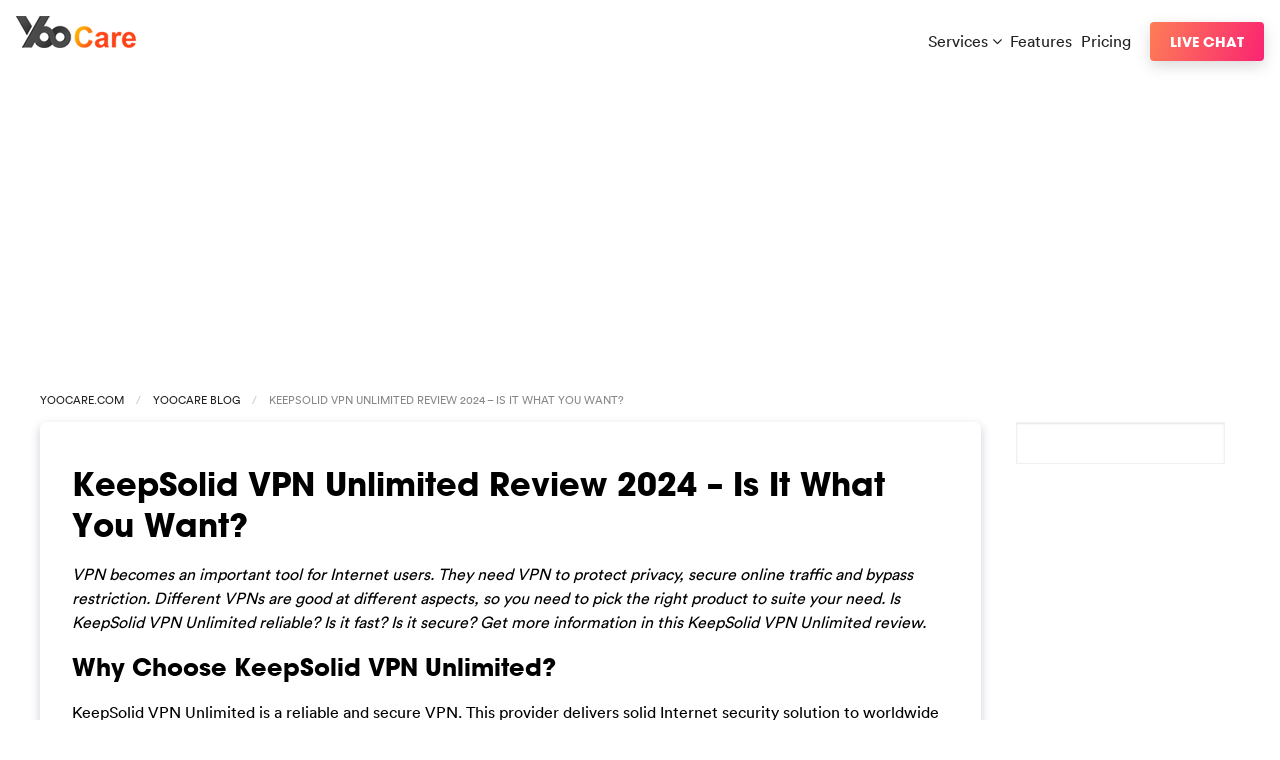

--- FILE ---
content_type: text/html; charset=UTF-8
request_url: https://blog.yoocare.com/2018/12/05/keepsolid-vpn-unlimited-review-is-it-what-you-want/
body_size: 11001
content:
<!doctype html>
<html class="no-js" lang="en" dir="ltr">
  <head>
    <meta charset="utf-8">
    <meta http-equiv="x-ua-compatible" content="ie=edge">
    <meta name="viewport" content="width=device-width, initial-scale=1.0">
    <title>  KeepSolid VPN Unlimited Review 2024 &#8211; Is It What You Want?</title>
	<link rel="shortcut icon" type="image/ico" href="https://www.yoocare.com/favicon.ico"/>
    <link rel="stylesheet" href="https://blog.yoocare.com/wp-content/themes/ycv/style.css">
    <script type="text/javascript" src="https://ws.sharethis.com/button/buttons.js"></script>
    <script type="text/javascript">stLight.options({publisher: "9bc7800d-a13f-48ec-81a3-da73e1fad15b"}); </script>
  </head>
  <body class="bhome">
    <div class="nav-wrap" role="navigation" aria-label="top navigation">
         <div class="sitename">
              <a href="https://www.yoocare.com/" title="YooCare"><img src="https://www.yoocare.com/images/ycnew2.png"></a>
         </div>
         <ul class="top-nav">
            <li>
                <div class="dropdown">
                     <div class="dropdown-trigger">
                        <a href="#" aria-haspopup="true" aria-controls="dmenu">Services <i class="fa fa-angle-down" aria-hidden="true"></i></a>
                        <div class="dropdown-menu" id="dmenu" role="menu">
                            <div class="dropdown-content">
                              <a href="https://www.yoocare.com/care-services/vpn-service-features.html" class="dropdown-item">YooCare VPN Service</a>
                              <hr class="nav-divider">
                              <a href="https://www.yoocare.com/care-services/computer-hookup-diagnosis-pc-repair-service.html" class="dropdown-item">Computer Diagnosis &amp; Repair</a>
                              <a href="https://www.yoocare.com/care-services/printer-setup-troubleshootings-service.html" class="dropdown-item">Printer Setup &amp; Troubleshooting</a>
                              <a href="https://www.yoocare.com/care-services/gaming-optimize-service.html" class="dropdown-item">PC Gaming Optimization Service</a>
                              <a href="https://www.yoocare.com/care-services/computer-tuneup-speedup-optimization-service.html" class="dropdown-item">Computer Tune-up &amp; Optimization</a>
                              <a href="https://www.yoocare.com/care-services/mobile-device-virus-removal-service.html" class="dropdown-item">Mobile Device Virus Removal Service</a>
                              <a href="https://www.yoocare.com/care-services/virus-spyware-malware-removal-service.html" class="dropdown-item">Computer Virus, Spyware &amp; Malware Removal</a>
                              <hr class="nav-divider">
                              <a href="https://www.yoocare.com/care-services/" class="dropdown-item">All YooCare Services</a>
                            </div>
                        </div>
                     </div>
                </div>
            </li>
            <li><a href="https://www.yoocare.com/features-tour.html">Features</a></li>
            <li><a href="https://www.yoocare.com/service-pricing.html">Pricing</a></li>
         </ul>
         <div class="top-button"><a target="_blank" href="#" class="button" onClick="return open_window(this)">Live Chat</a></div>
    </div><div class="container toppromo">
  <script async src="https://pagead2.googlesyndication.com/pagead/js/adsbygoogle.js?client=ca-pub-7752285551732791"
crossorigin="anonymous"></script>
<!-- top banner -->
<ins class="adsbygoogle"
style="display:block"
data-ad-client="ca-pub-7752285551732791"
data-ad-slot="3633924419"
data-ad-format="auto"
data-full-width-responsive="true"></ins>
<script>
(adsbygoogle = window.adsbygoogle || []).push({});
</script>
</div>
<div class="container nav-bc">
 <nav aria-label="You are here:" role="navigation">
    <ul class="breadcrumbs">
      <li><a href="https://www.yoocare.com" target="_blank">YooCare.com</a></li>
      <li><a title="back to YooCare blog home page" href="/">YooCare Blog</a></li>
      <li>
        <span class="show-for-sr">KeepSolid VPN Unlimited Review 2024 &#8211; Is It What You Want?</span>
      </li>
    </ul>
  </nav>
</div>
<div class="container pcontent post-page">
  <div class="primary-content">
  	                           <div class="post cardbg" id="post-40292">
                            <div class="post-title">
                                <h1>KeepSolid VPN Unlimited Review 2024 &#8211; Is It What You Want?</h1>
                            </div>
                            <div class="post-inner">
                                <p><em>VPN becomes an important tool for Internet users. They need VPN to protect privacy, secure online traffic and bypass restriction. Different VPNs are good at different aspects, so you need to pick the right product to suite your need. Is KeepSolid VPN Unlimited reliable? Is it fast? Is it secure? Get more information in this KeepSolid VPN Unlimited review. </em><span id="more-40292"></span></p>
<h2>Why Choose KeepSolid VPN Unlimited?</h2>
<p>KeepSolid VPN Unlimited is a reliable and secure VPN. This provider delivers solid Internet security solution to worldwide users. It has been trusted by a large number of users with a great reputation. This service offers full features that users expect from a VPN. It masks your IP address and hides your privacy from prying eyes. It encrypts your traffic to prevent cyberattack, identity theft and information leak. It spoofs your location and connects you to remote server to enable you to overcome geo-restriction and access online content that are normally inaccessible from your location. It helps you access social networks, media, work tools, and VoIP apps like Skype, WhatsApp, Facebook and Twitter etc. no matter where you are located. When it works, it creates an encrypted “tunnel” between your device and the server you choose, gives you a virtual IP address and channels your online traffic through that &#8220;tunnel.&#8221; KeepSolid VPN Unlimited also allows P2P traffic and BitTorrent downloads. You can enjoy superfast speed and maintain private when downloading content on your favorite platforms. This VPN is compatible with various systems and allows up to five devices with one account, so you can protect all of your desktop, tablets and mobile phones. It is an affordable VPN and starts at $1.66 USD per month. </p>
<p><a href="https://blog.yoocare.com/recommended/?40211" target="_blank" rel="nofollow noopener"><img fetchpriority="high" decoding="async" src="https://blog.yoocare.com/wp-content/uploads/2019/02/keepsolida.jpg" alt="" width="647" height="268" class="alignleft size-full wp-image-41314" /></a></p>
<p class="nav-bc"><a class="button button--primary" href="https://blog.yoocare.com/recommended/?40211" target="_blank" rel="nofollow noopener">Get  KeepSolid VPN Unlimited Special Offer Now</a></p>
<h3>Plans &#038; Pricing</h3>
<p>KeepSolid VPN Unlimited offers flexible plans with friendly prices. There are 1-month, 1-year, 3-year, 5-year and lifetime accounts. The shorter plans are cheaper while longer plans include bigger discount. The 1-month costs $9.99 USD and there is no discount on this plan. The 1-year plan is 50% off and costs $59.99 USD. The 3-year plan is 75% off and costs $99.99 USD. The lifetime account is a time limited offer. You need to pay $199.99 USD at a time for this account. To celebrate its 5th anniversary, it offers 5-year plan which costs $99.99 USD. It is $1.66 USD per month. That is a generous offer. If you only need VPN for a short period of time, monthly plan is okay. If you are a heavy user, you can consider 5-year plan as it includes the best value. If you can&#8217;t decide yet, you can try this service first. The provider offers 7-day money back guarantee, so you test the service for 7 days. You can decide to continue to work with this VPN or request a refund within 7 days after the subscription.<br />
<a href="https://blog.yoocare.com/recommended/?40211" target="_blank" rel="nofollow noopener"><img decoding="async" src="https://blog.yoocare.com/wp-content/uploads/2019/02/keepsolidchoose.jpg" alt="" width="664" height="351" class="alignleft size-full wp-image-41315" /></a><br />
The provider accepts various kinds of payment methods. You can sign up a plan by using VISA, MasterCard, American Express, JCB, Diner&#8217;s Club or UnionPay credit &#038; debit cards. It also allows you to make payment via PayPal, MINT, Amazon Payments, Alipay and Bitcoin. Bitcoin is particularly welcomed by users who prefer to make payment anonymously on the Internet. You also can use gift card from CVS, Dollar General and Subway to purchase a plan. It is another way to make payment privately. Android users can use Google payment and iOS users can use iTunes to finish payment. The payment methods do not affect your VPN plan. Simply select the one you like.<br />
<img decoding="async" src="https://blog.yoocare.com/wp-content/uploads/2018/12/price.png" alt="" width="650" height="345" class="alignleft size-full wp-image-40296" /></p>
<p><strong>Solid Security &#038; Protocols</strong></p>
<p>To give you the best protection, KeepSolid VPN Unlimited utilizes the latest encryption standard and protocols to secure your connection. It provides military-grade encryption standard and supports IPsec IKEv1, OpenVPN &#038; KeepSolid Wise. You will be highly protected when connecting to the VPN. It supports IPsec IKEv1 on the macOS and iOS platforms, using AES up to 256-bit, Camellia 256-bit, and ChaCha20Poly1305 encryption methods. OpenVPN is the most popular protocol as it offers high performance and data protection. This protocol supports Blowfish 128-bit, AES 128-bit and AES 256-bit encryption. It&#8217;s available on Android and Windows platforms.  KeepSolid Wise is a special technology developed by KeepSolid team. It uses the TCP 443 and UDP 33434 ports to disguise VPN traffic as HTTPS. That makes it difficult for others to detect or block your VPN connection. It also includes the technology and benefits of OpenVPN. Users who want free access the Internet need this stealth technology to bypass various type of restriction. With solid security features, others can&#8217;t crack your connection to steal confidential information even when you use public WiFi hotspot at bar, coffee house or airport.<br />
<img loading="lazy" decoding="async" src="https://blog.yoocare.com/wp-content/uploads/2018/12/encryption.png" alt="" width="647" height="191" class="alignleft size-full wp-image-40297" /></p>
<p><strong>Fast Speed</strong></p>
<p>KeepSolid VPN Unlimited offers pretty fast connection with the global servers. Its global network is consisted of 400+ high-speed servers across 70+ locations throughout the world. It offers high-quality connection via secure worldwide servers to allow you to enjoy fast browsing experience while maintaining security. This VPN slightly affects your Internet connection. To give you satisfied browsing experience, the provider allows unlimited bandwidth. It does not limit your connection no matter you are downloading, uploading or watching videos online. As this VPN encrypts your online traffic, your ISP only can see encrypted content. They can&#8217;t view your bandwidth or speed. As we know, the ISP will throttle your connection when you try to download big size of file or watch online videos to stop you from affecting other users&#8217; connection. When your connection is encrypted, they won&#8217;t throttle your connection knowing what you do and how fast your speed is. This is why you can get faster streaming speed when connecting to a VPN. You will be able stream HD on YouTube and more platforms, play big size of video games and conduct other activities at high speed without buffer. </p>
<p class="nav-bc"><a class="button button--primary" href="https://blog.yoocare.com/recommended/?40211" target="_blank" rel="nofollow noopener">Get  KeepSolid VPN Unlimited Special Offer Now</a></p>
<p><strong>Protect Privacy</strong></p>
<p>When you use the Internet via the server offered your ISP, your ISP knows who you are and can view everything you do online. What&#8217;s worse, they are allowed to sell your browsing histories to the third party without your permission. To help you reclaim your privacy, KeepSolid VPN Unlimited cloaks your real IP address and routes your traffic to its VPN servers. You will leave the IP address offered by the provider on the websites you visit. Others only see this IP address instead of your real one. It also creates a secure “tunnel” between your connected device and one of its secure servers. Others can&#8217;t view content in the tunnel without encryption key. They can&#8217;t collect your personal information or snoop at your online activities any longer. Besides, the provider has zero traffic log privacy to promise that they do not access your private connection to collect your browsing histories. KeepSolid VPN Unlimited keeps your privacy untouchable.<br />
<img loading="lazy" decoding="async" src="https://blog.yoocare.com/wp-content/uploads/2018/12/secure.png" alt="" width="621" height="265" class="alignleft size-full wp-image-40298" /></p>
<p><strong>Kill Switch</strong></p>
<p>Even the best VPN can have an occasional disconnect, so KeepSolid VPN Unlimited offers kill switch to eliminate any chance snoopers can take to view your online privacy. How does it work? If the kill switch detects disruptions or failures in the VPN connection, it shuts down all your Internet connections. In this case, your real IP address and online sessions won&#8217;t be exposed without VPN protection. This feature is great for users who would like to download via P2P or bypass Internet restriction based on location. Business owners, journalists and other activists need this feature as they need reliable privacy protection. If you use it on an Android, find kill switch under app settings. Choose Always-on VPN and Block connections without VPN options. If you use a Mac, simply turn on kill switch under Settings. If you use a Windows, tap app menu and choose settings. Find and enable kill switch option. </p>
<p><strong>Free Access to the Internet</strong></p>
<p>Can&#8217;t watch the hottest TV series on foreign platform? Can&#8217;t play your favorite games after moving to a different country? Being strictly censored by your government? Are you looking for a way to access the network without limit? You need KeepSolid VPN Unlimited. There are many restrictions to stop users from using the legal website contents freely. Some popular websites like Google, YouTube and Facebook are blocked in countries with high Internet censorship like China and Turkey. Famous platforms like Pandora and Spotify are only available in their country. Luckily, KeepSolid VPN Unlimited is designed with the special technology to help you get around service-blocking and censorship by disguising your virtual location and traffic. It provides a collection of server locations for you to choose. It offers optimized servers for users in mainland China. Servers in Canada, the United States, the United Kingdom, Germany, Singapore and Hong Kong are the best options to achieve fast and stable connection. For example, after you choose a server in the US, your IP address will be switched to the US. From others&#8217; sight, you appear from the US. When you are connected to server in the US, you can escape from censorship issued by government in China, Russia, Turkey and Iran etc. You can use Gmail, watch YouTube videos, listen to Spotify, chat on WhatsApp, share story on Instagram and conduct more activities freely. </p>
<p>At the same time, you can access contents that are restricted to the US. For example, only users in the US can access Netflix and Hulu. Due to copyright issues, Netflix blocks VPN access to implement the geo-restriction. This is why you still can&#8217;t unblock Netflix when you use a VPN. Many VPNs fail to work Netflix. The good news is KeepSolid VPN Unlimited still can help you unblock Netflix abroad. This provider offers a special KeepSolid Wise mode which works with iOS 9 or later, Android, Windows and Linux devices. It makes VPN traffic appears like an innocent-looking transformed traffic so as to protect your traffic from being detected and throttled. The streaming services won&#8217;t refuse your Internet request. During our VPN test, we were able to unblock Netflix, Hulu, Pandora, Spotify and BBC iPlayer etc. in KeepSolid Wise mode. With KeepSolid VPN Unlimited, you will be able to experience a truly open and uncensored Internet.<br />
<img loading="lazy" decoding="async" src="https://blog.yoocare.com/wp-content/uploads/2018/12/freeaccess.png" alt="" width="626" height="298" class="alignleft size-full wp-image-40299" /></p>
<p><strong>P2P Friendly</strong></p>
<p>P2P and torrent are very popular. However, people get trouble for P2P and torrent. On one hand, their private information is exposed when downloading via P2P. Snoopers, advertisers and ISPs can track back to you. Advertisers will deliver you annoying ads based on content you browse on torrent site. ISP can send you an email with a warning or fine notice. As P2P and torrent are banned in some countries, users may be fined or face law issue when they use P2P and torrent without hiding their IP addresses. On the other hand, viruses and malicious programs can come along with P2P files. Many users got ransomware and adware for P2P downloading. To download via P2P and torrent safely, you need KeepSolid VPN Unlimited to protect your connection. This provider offers torrent servers and anonymous IP address to prevent snoopers from detecting your real IP address and tracking your downloading habits. It allows legal usage of P2P file sharing on some of their servers. When you need to download via P2P or torrent, you can connect to server in US-California 1, Canada-Ontario, Romania, Luxembourg or France. Besides those servers, you will see P2P mark. As all of the servers are encrypted, others won&#8217;t be able to view your downloading content. The firewall comes with VPN app will keep malicious programs away from your device. KeepSolid VPN Unlimited allows you to download privately and safely at great speed. </p>
<p class="nav-bc"><a class="button button--primary" href="https://blog.yoocare.com/recommended/?40211" target="_blank" rel="nofollow noopener">Get  KeepSolid VPN Unlimited Special Offer Now</a></p>
<p><strong>Compatible Devices</strong></p>
<p>KeepSolid VPN Unlimited works on all major systems and platforms including Windows, Windows Phone, iOS, MacOS and Linux. It can run through a browser extension, and Apple TV. It even has client programs for older operating systems like Windows XP SP3. You surely can install this VPN on new systems like Windows Vista to Windows 10. You can download 32- and 64-bit Linux clients for Debian GNU/Linux 8.0 and Ubuntu 14.04 or newer on their official website. Mobile apps for iOS, Android and Windows phone are pretty popular as users mostly browse on their mobile devices. You also can set up VPN on a Roku, Amazon Fire TV and Android TV device to stream any videos you like. You will need to need to log in to your VPN Unlimited online account and generate an appropriate configuration script. The process is simple. You can follow the guides or contact support for help if you have problem in setting it up. The provider also offers desktop browser extensions for Google Chrome and Mozilla Firefox to give you seamless browsing experience.<br />
<img loading="lazy" decoding="async" src="https://blog.yoocare.com/wp-content/uploads/2018/12/device.png" alt="" width="653" height="249" class="alignleft size-full wp-image-40300" /></p>
<p><strong>Customer Support</strong></p>
<p>It is very simple to get started with KeepSolid VPN Unlimited.  The provider does not require your name to create an account. You only need to provide a valid email address so that you can receive verification link in an email message after downloading VPN client. Simply follow the wizard to set up your VPN account. There is no complicated configuration to do. Just select the server you need to go ahead. KeepSolid VPN Unlimited offers customizable levels of protection, so you can select the encryption level alone and turn on anti-malware protection, tracking-blocking &#038; ad-blocking. The VPN client is intuitive and you can customize it easily. Though the service is easy to use, the provider offers considerate customer support. There is no live chat option for the support. You may see a button like a chat window at right bottom, but it is not live chat. It only provides support via an online contact form and a direct email address. After you click on the support button, it shows a form. You need to fill the form with your problem and email to receive a solution. We immediately got an email telling that our request had been received and viewed by their support team when we tested the VPN. Later, we got fast respond within 30 minutes with the solution we need. Besides, there are a number of installation guides and FAQ pages on their official website. You can find solution from those useful articles. It would be great if KeepSolid VPN Unlimited provides live chat support. Users can get instant help.<br />
<img loading="lazy" decoding="async" src="https://blog.yoocare.com/wp-content/uploads/2018/12/suppor.png" alt="" width="676" height="189" class="alignleft size-full wp-image-40301" /></p>
<p class="nav-bc"><a class="button button--primary" href="https://blog.yoocare.com/recommended/?40211" target="_blank" rel="nofollow noopener">Get  KeepSolid VPN Unlimited Special Offer Now</a></p>
<h3>Top 10+ Best VPN Services In The World</h3>
<table class="stack">
<thead>
<tr>
<th class="thlogo">VPN Brands</th>
<th class="thfeature">Servers</th>
<th>Country</th>
<th># of Connections</th>
<th>Price(USD)</th>
<th>Official Website</th>
</tr>
</thead>
<tbody>
<tr>
<td class="tablevpntd"><a href="https://blog.yoocare.com/recommended/?34364" target="_blank" rel="noopener"><img loading="lazy" decoding="async" class="alignnone size-full wp-image-34476" src="https://blog.yoocare.com/wp-content/uploads/2018/01/ExpressVPN_123.png" width="300" height="76" /></a></td>
<td>2000+ servers in 94 countries.</td>
<td>British Virgin Islands</td>
<td>3</td>
<td>$6.67/Month <del>(Save 49%)</del></td>
<td class="buttontd"><a class="button button--primary" href="https://blog.yoocare.com/recommended/?34364" target="_blank" rel="noopener">Best Choice</a></td>
</tr>
<tr>
<td class="tablevpntd"><a href="https://blog.yoocare.com/recommended/?34407" target="_blank" rel="noopener"><img loading="lazy" decoding="async" class="alignnone size-full wp-image-34479" src="https://blog.yoocare.com/wp-content/uploads/2018/01/IPVANISH_123.png" width="300" height="76" /></a></td>
<td>1,000+ servers in 60+ countries.</td>
<td>USA</td>
<td>10</td>
<td>$4.87/Month <del>(Save 60%)</del></td>
<td class="buttontd"><a class="button button--primary" href="https://blog.yoocare.com/recommended/?34407" target="_blank" rel="noopener">View Deals</a></td>
</tr>
<tr>
<td class="tablevpntd"><a href="https://blog.yoocare.com/recommended/?34442" target="_blank" rel="noopener"><img loading="lazy" decoding="async" class="alignnone size-full wp-image-34480" src="https://blog.yoocare.com/wp-content/uploads/2018/01/NordVPN_123.png" width="300" height="76" /></a></td>
<td>4410+ servers in 62+ countries.</td>
<td>Panama</td>
<td>6</td>
<td>$3.99/Month <del>(Save 66%)</del></td>
<td class="buttontd"><a class="button button--primary" href="https://blog.yoocare.com/recommended/?34442" target="_blank" rel="noopener">View Deals</a></td>
</tr>
<tr>
<td class="tablevpntd"><a href="https://blog.yoocare.com/recommended/?34488" target="_blank" rel="noopener"><img loading="lazy" decoding="async" class="alignnone size-full wp-image-34486" src="https://blog.yoocare.com/wp-content/uploads/2018/01/VPNArea_123.png" width="300" height="89" /></a></td>
<td>200+ servers in 70 countries.</td>
<td>Bulgaria</td>
<td>6</td>
<td>$4.18/Month <del>(Save 50%)</del></td>
<td class="buttontd"><a class="button button--primary" href="https://blog.yoocare.com/recommended/?34488" target="_blank" rel="noopener">View Deals</a></td>
</tr>
</tbody>
</table>
<p style="text-align: center;"><strong><a href="https://blog.yoocare.com/top-10-best-vpn-services/" target="_blank" rel="nofollow noopener"><span style="color:#FF0000;">Click Here to Read More Top 10 Best VPN Services »</span></a></strong></p>
<h3>Video Guide to Get KeepSolid VPN Unlimited Best Deal</h3>
<div class="r-embed widescreen"><iframe loading="lazy" width="560" height="315" src="https://www.youtube-nocookie.com/embed/8r3HZCdA1qA" frameborder="0" allow="accelerometer; autoplay; encrypted-media; gyroscope; picture-in-picture" allowfullscreen></iframe></div>
<h3>Conclusion (KeepSolid VPN Unlimited Review)</h3>
<p>KeepSolid VPN Unlimited is a great choice for Internet users because it offers decent performance for a fair price. It utilizes military-grade 256-bit encryption and supports OpenVPN, L2TP/IPSec, IKEv2, KeepSolid Wise and PPTP protocols. You are always protected on public network at restaurants, airports, university campuses, libraries or malls.  It protects your privacy with virtual IP address, encrypted &#8220;tunnel&#8221; and zero-log policy. No matter which plan you choose, it gives you full access to 400+ servers in 70+ locations. The servers give you solid security, superior speed and free access to the Internet. Besides, the providers constantly expand their VPN solution server presence. More server locations will be available to give you the best and most reliable possible VPN connections. KeepSolid VPN Unlimited embraces P2P/torrent, so you download privately. It has proprietary apps which is simple to run. You can choose an account with up to five or ten devices. This service provides instant tech support to help customers fix issue effectively. Do you want free access to all legal web content, unlimited connection speed, and unlimited bandwidth? KeepSolid VPN Unlimited provides what you want. It only costs $1.66 USD per month.<br />
<a href="https://blog.yoocare.com/recommended/?40211" target="_blank" rel="nofollow noopener"><img loading="lazy" decoding="async" src="https://blog.yoocare.com/wp-content/uploads/2018/12/last.png" alt="" width="610" height="172" class="alignleft size-full wp-image-40302" /></a></p>
                                <p class="post-by">Published by YooCare Editor on December 5, 2018 4:04 pm, last updated on <span class="date">May 27, 2024 11:13 am</span>
								</p>
                            </div>
                            <div class="meta">
                            <span class='st_fblike_hcount'></span>
<span class='st_twitter_hcount'></span>
<span class='st_plusone_hcount'></span>
<span class='st_email_hcount'></span>
<span class='st_sharethis_hcount'></span>
                            </div>
                            
<!-- You can start editing here. -->


			<!-- If comments are open, but there are no comments. -->

	
	<div id="respond" class="comment-respond">
		<h3 id="reply-title" class="comment-reply-title">Leave a Reply <small><a rel="nofollow" id="cancel-comment-reply-link" href="/2018/12/05/keepsolid-vpn-unlimited-review-is-it-what-you-want/#respond" style="display:none;">Cancel reply</a></small></h3><p class="must-log-in">You must be <a href="https://blog.yoocare.com/wp-login.php?redirect_to=https%3A%2F%2Fblog.yoocare.com%2F2018%2F12%2F05%2Fkeepsolid-vpn-unlimited-review-is-it-what-you-want%2F">logged in</a> to post a comment.</p>	</div><!-- #respond -->
	 
                        </div>
                                                <div class="navigation content-body">
                            <div class="alignleft"></div>
                            <div class="alignright"></div>
                        </div>
                          </div>
  <div class="sidebar-content">
  	                <form role="search" method="get" id="searchform" action="https://blog.yoocare.com/">
                        <div>
                            <input type="text" value="" name="s" />
                        </div>
                    </form>
	                <div class="sidebar-list">
						 <script async src="https://pagead2.googlesyndication.com/pagead/js/adsbygoogle.js?client=ca-pub-7752285551732791"
crossorigin="anonymous"></script>
<!-- sitebar240 -->
<ins class="adsbygoogle"
style="display:inline-block;width:240px;height:600px"
data-ad-client="ca-pub-7752285551732791"
data-ad-slot="5818976301"></ins>
<script>
(adsbygoogle = window.adsbygoogle || []).push({});
</script>
	                </div>
                    <div class="sidebar-list" id="sbimg">
                                        <img class="rimg cardbg" src="https://blog.yoocare.com/wp-content/themes/ycv/images/yc-time-square-sidebar-1.png" />

                    </div>
                    <div class="sidebar-list">
                    <h4>Latest Guides</h4>
                    <ul>
                        	<li><a href='https://blog.yoocare.com/2024/05/28/peristyle-other-apps-released-craft-other-app-updates/'>Peristyle &#038; Other Apps Released, Craft &#038; Other App Updates</a></li>
	<li><a href='https://blog.yoocare.com/2024/05/25/how-to-guides-what-is-ai/'>How-to Guides: What is AI</a></li>
	<li><a href='https://blog.yoocare.com/2024/04/18/xiaomi-14-ultra-photography-experience/'>Xiaomi 14 Ultra: Photography Experience</a></li>
	<li><a href='https://blog.yoocare.com/2024/04/16/dji-avata-2-review/'>DJI Avata 2 Review</a></li>
	<li><a href='https://blog.yoocare.com/2024/04/11/xiaomi-releases-redmi-turbo-3-razer-and-other-news/'>Xiaomi Releases Redmi Turbo 3, Razer and Other News</a></li>
	<li><a href='https://blog.yoocare.com/2024/03/23/apple-jingan-store-opened/'>Apple Jing&#8217;an Store Opened</a></li>
	<li><a href='https://blog.yoocare.com/2024/02/12/fuji-100vi-hands-on-experience/'>Fuji 100VI Hands-on Experience</a></li>
	<li><a href='https://blog.yoocare.com/2024/01/20/unlocator-coupon-code-100-valid-discount-2024/'>Unlocator Coupon Code: 100% Valid Discount 2024</a></li>
	<li><a href='https://blog.yoocare.com/2024/01/20/unlocator/'>What is Unlocator?</a></li>
	<li><a href='https://blog.yoocare.com/2024/01/16/appwatch-rewind-releases-and-other-app-updates/'>AppWatch: Rewind Releases and Other App Updates</a></li>
                    </ul>
                    </div>
                    <div class="sidebar-list">
                    <h4>Category</h4>
                    <ul id="s-cate">	<li class="cat-item cat-item-6"><a href="https://blog.yoocare.com/category/coupons/">Coupons</a>
</li>
	<li class="cat-item cat-item-1"><a href="https://blog.yoocare.com/category/guides/">Guides</a>
</li>
	<li class="cat-item cat-item-3"><a href="https://blog.yoocare.com/category/howto/">Howto</a>
</li>
	<li class="cat-item cat-item-2"><a href="https://blog.yoocare.com/category/news/">News</a>
</li>
	<li class="cat-item cat-item-4"><a href="https://blog.yoocare.com/category/review/">Review</a>
</li>
	<li class="cat-item cat-item-7"><a href="https://blog.yoocare.com/category/vpn/">VPN</a>
</li>
</ul>
                    </div>                    
                    <div class="sidebar-list">
                    <h4>Virus Removal Service</h4>
                    <a target="_blank" href="#" class="side-test-img" onclick="return open_window(this)"><img class="rimg" src="https://blog.yoocare.com/wp-content/themes/ycv/images/yoocare-sidebar-livechat.png" /></a>
                    </div>
	                <div class="sidebar-list">
						 <script async src="https://pagead2.googlesyndication.com/pagead/js/adsbygoogle.js?client=ca-pub-7752285551732791"
crossorigin="anonymous"></script>
<!-- sitebar240 -->
<ins class="adsbygoogle"
style="display:inline-block;width:240px;height:600px"
data-ad-client="ca-pub-7752285551732791"
data-ad-slot="5818976301"></ins>
<script>
(adsbygoogle = window.adsbygoogle || []).push({});
</script>
	                </div>
  </div>
</div></div>
<div class="c2action-wrap"><div class="container c2action">
         <h2 class="call-text">Problems with <strong>your PC, Mac or mobile device?</strong></h2>
         <a target="_blank" href="#" class="button bigbt whitebt" onClick="return open_window(this)">Live Chat Now</a>
    </div></div>
    <div class="container gteam">
         <h2>Thanks for using YooCare Services!</h2>
         <h3>Here're some of the support team members who are passionate about their works and support <a href="https://www.yoocare.com/testimonials.html" target="_blank">our customers</a> 24/7.</h3>
         <div class="coimg"><img src="https://www.yoocare.com/images/supportteams.png" class="rimg" />
         <h4>As Seen On</h4>
         <img class="rimg" src="https://www.yoocare.com/images/yc-asseenon.png" /> <br />
         <img class="rimg imgef" src="https://www.yoocare.com/images/yc-on-times-square.png" />
         </div>
    </div>
    <div class="fcol-wrap"><div class="fcol container">
         <div class="pservices">
              <h4>Services</h4>
                 <ul>
                     <li><a href="https://www.yoocare.com/care-services/virus-spyware-malware-removal-service.html">Computer Virus, Spyware &amp; Malware Removal</a></li>
                     <li><a href="https://www.yoocare.com/care-services/computer-tuneup-speedup-optimization-service.html">Computer Tune-up &amp; Optimization</a></li>
                     <li><a href="https://www.yoocare.com/care-services/computer-hookup-diagnosis-pc-repair-service.html">Computer Diagnosis &amp; Repair</a></li>
                     <li><a href="https://www.yoocare.com/care-services/mobile-device-virus-removal-service.html">Mobile Device Virus Removal Service</a></li>
                     <li><a href="https://www.yoocare.com/care-services/printer-setup-troubleshootings-service.html">Printer Setup &amp; Troubleshooting</a></li>
                     <li><a href="https://www.yoocare.com/care-services/gaming-optimize-service.html">PC Gaming Optimization Service</a></li>
                     <li><a href="https://www.yoocare.com/care-services/vpn-service-features.html">YooCare VPN Service</a></li>
                 </ul>
         </div>
         <div class="plinks">
            <h4>Support</h4>
            <ul>
               <li><a target="_blank" href="#" onClick="return open_window(this)">Live Chat</a></li>
               <li><a href="https://forums.yoocare.com">Support Forums</a></li>
               <li><a href="https://www.yoocare.com/support.html">Submit Support Ticket</a></li>
               <li><a href="https://www.yoocare.com/signin.html">My Account</a></li>
            </ul>
         </div>
         <div class="socialinks">
            <h4>Subscribe</h4>
            <a target="_blank" title="Facebook" href="https://www.facebook.com/pages/YooCare/126591334134060" id="facebook"><i class="fa fa-facebook-square" aria-hidden="true"></i></a>
            <a target="_blank" title="Twitter" href="https://twitter.com/YooCare" id="twitter"><i class="fa fa-twitter-square" aria-hidden="true"></i></a>
            <a target="_blank" title="RSS" href="https://blog.yoocare.com/feed/" id="rss"><i class="fa fa-rss-square" aria-hidden="true"></i></a>
         </div>
    </div></div>
    <footer class="container copyright">
         <p>Copyright&copy; 2026 YooCare.com, All Rights Reserved. <a href="https://www.yoocare.com/about.html">About Us</a> <a href="https://blog.yoocare.com">How-to Guides</a> <a href="https://www.yoocare.com/partners.html">Partners</a> <a href="https://forums.yoocare.com/">Support Forums</a> <a href="https://www.yoocare.com/support.html">Support</a> <a href="https://www.yoocare.com/service-terms.html#privacy">Privacy Policy</a> <a href="https://www.yoocare.com/service-terms.html">Terms</a> <a href="https://www.yoocare.com/service-terms.html#disclaimer">Disclaimer</a></p>
    </footer>
    <script src="https://cdnjs.cloudflare.com/ajax/libs/jquery/3.2.1/jquery.min.js"></script>
    <script type="text/javascript" src="https://www.yoocare.com/js/main.js"></script>
    
    <!-- crisp.chat -->
	<script>window.$crisp=[];window.CRISP_WEBSITE_ID="3d86f56c-c682-4a8a-9f24-98385225799b";(function(){d=document;s=d.createElement("script");s.src="https://client.crisp.chat/l.js";s.async=1;d.getElementsByTagName("head")[0].appendChild(s);})();</script>
	<script>
	function open_window(obj){
	  //window.open("https://secure.livechatinc.com/licence/8084451/open_chat.cgi",'','width=520,height=430,location=no,menubar=no,status=no,scrollbars=no,resizable=no');
	  $crisp.push(['do', 'chat:open']);
	  return false;
	  }
	</script>
	<!-- crisp.chat -->
<script defer src="https://static.cloudflareinsights.com/beacon.min.js/vcd15cbe7772f49c399c6a5babf22c1241717689176015" integrity="sha512-ZpsOmlRQV6y907TI0dKBHq9Md29nnaEIPlkf84rnaERnq6zvWvPUqr2ft8M1aS28oN72PdrCzSjY4U6VaAw1EQ==" data-cf-beacon='{"version":"2024.11.0","token":"83c6fd36f8214ba4a5e3fca1fa9b95b7","r":1,"server_timing":{"name":{"cfCacheStatus":true,"cfEdge":true,"cfExtPri":true,"cfL4":true,"cfOrigin":true,"cfSpeedBrain":true},"location_startswith":null}}' crossorigin="anonymous"></script>
</body>
  </html>

--- FILE ---
content_type: text/html; charset=utf-8
request_url: https://www.google.com/recaptcha/api2/aframe
body_size: 268
content:
<!DOCTYPE HTML><html><head><meta http-equiv="content-type" content="text/html; charset=UTF-8"></head><body><script nonce="JaU5NS8mJPJ-XQSjf8MwFQ">/** Anti-fraud and anti-abuse applications only. See google.com/recaptcha */ try{var clients={'sodar':'https://pagead2.googlesyndication.com/pagead/sodar?'};window.addEventListener("message",function(a){try{if(a.source===window.parent){var b=JSON.parse(a.data);var c=clients[b['id']];if(c){var d=document.createElement('img');d.src=c+b['params']+'&rc='+(localStorage.getItem("rc::a")?sessionStorage.getItem("rc::b"):"");window.document.body.appendChild(d);sessionStorage.setItem("rc::e",parseInt(sessionStorage.getItem("rc::e")||0)+1);localStorage.setItem("rc::h",'1768848441117');}}}catch(b){}});window.parent.postMessage("_grecaptcha_ready", "*");}catch(b){}</script></body></html>